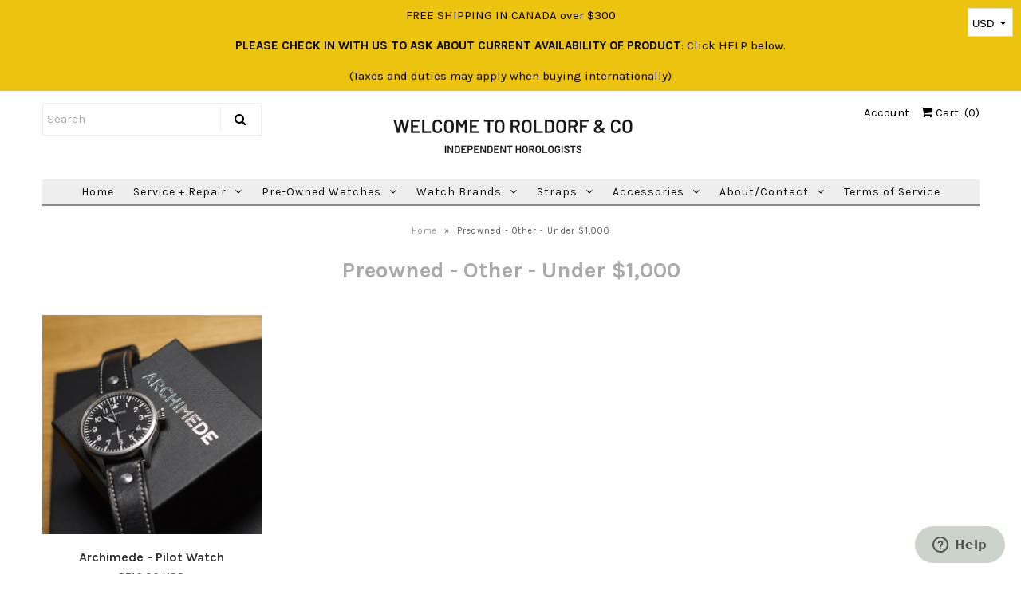

--- FILE ---
content_type: text/css
request_url: https://shop.roldorf.co/cdn/shop/t/9/assets/stylesheet.css?v=27228758455447847371767395924
body_size: 15487
content:
*{-webkit-box-sizing:border-box;-moz-box-sizing:border-box;-ms-box-sizing:border-box;-o-box-sizing:border-box;box-sizing:border-box;*behavior: url(boxsizing.htc)}.gridlock .row{margin-left:auto;margin-right:auto;width:960px}.gridlock .row:after{clear:both;content:".";display:block;height:0;line-height:0;visibility:hidden}.gridlock .row .row{margin-left:-1.0416666666666667%;margin-right:-1.0416666666666667%;width:102.0833333333333334%}.gridlock .row [class*=desktop-]{float:left;margin-left:1.0416666666666667%;margin-right:1.0416666666666667%}.gridlock .row [class*=desktop-].right{float:right}.gridlock .row [class*=desktop-].padded{margin-left:0;margin-right:0;padding-left:1.0416666666666667%;padding-right:1.0416666666666667%;-webkit-box-sizing:content-box;-moz-box-sizing:content-box;-ms-box-sizing:content-box;-o-box-sizing:content-box;box-sizing:content-box;*behavior: none}@media screen and (min-width: 1680px){.gridlock .row{width:1400px}}@media screen and (max-width: 1679px){.gridlock .row{width:1200px}}@media screen and (max-width: 1220px){.gridlock .row{width:960px}}@media screen and (max-width: 980px){.gridlock .row{width:720px}}@media screen and (max-width: 740px){.gridlock .row{width:480px}}@media screen and (max-width: 500px){.gridlock .row{width:96%}}.gridlock-fluid .row{width:98%}.gridlock .row .desktop-1{width:6.25%}.gridlock .row .desktop-2{width:14.5833333333333333%}.gridlock .row .desktop-3{width:22.9166666666666667%}.gridlock .row .desktop-4{width:31.25%}.gridlock .row .desktop-5{width:39.5833333333333333%}.gridlock .row .desktop-6{width:47.9166666666666667%}.gridlock .row .desktop-7{width:56.25%}.gridlock .row .desktop-8{width:64.5833333333333333%}.gridlock .row .desktop-9{width:72.9166666666666667%}.gridlock .row .desktop-10{width:81.25%}.gridlock .row .desktop-11{width:89.5833333333333333%}.gridlock .row .desktop-12{width:97.9166666666666667%}.gridlock .row .desktop-push-1{margin-left:9.375%}.gridlock .row .desktop-push-2{margin-left:17.7083333333333333%}.gridlock .row .desktop-push-3{margin-left:26.0416666666666667%}.gridlock .row .desktop-push-4{margin-left:34.375%}.gridlock .row .desktop-push-5{margin-left:42.7083333333333334%}.gridlock .row .desktop-push-6{margin-left:51.0416666666666667%}.gridlock .row .desktop-push-7{margin-left:59.375%}.gridlock .row .desktop-push-8{margin-left:67.7083333333334%}.gridlock .row .desktop-push-9{margin-left:76.0416666666668%}.gridlock .row .desktop-push-10{margin-left:84.375%}.gridlock .row .desktop-push-11{margin-left:92.7083333333335%}.gridlock .row [class*=desktop-].center{margin-left:auto;margin-right:auto}.gridlock .row .desktop-third{width:31.25%}.gridlock .row .desktop-half{width:47.9166666666666667%}.gridlock .row .desktop-full{width:97.9166666666666667%}.gridlock .row .desktop-push-third{margin-left:34.375%}.gridlock .row .desktop-push-half{margin-left:51.0416666666666667%}@media screen and (min-width: 1221px){.gridlock .row .max-1{width:6.25%}.gridlock .row .max-2{width:14.5833333333333333%}.gridlock .row .max-3{width:22.9166666666666667%}.gridlock .row .max-4{width:31.25%}.gridlock .row .max-5{width:39.5833333333333333%}.gridlock .row .max-6{width:47.9166666666666667%}.gridlock .row .max-7{width:56.25%}.gridlock .row .max-8{width:64.5833333333333333%}.gridlock .row .max-9{width:72.9166666666666667%}.gridlock .row .max-10{width:81.25%}.gridlock .row .max-11{width:89.5833333333333333%}.gridlock .row .max-12{width:97.9166666666666667%}.gridlock .row .max-push-1{margin-left:9.375%}.gridlock .row .max-push-2{margin-left:17.7083333333333333%}.gridlock .row .max-push-3{margin-left:26.0416666666666667%}.gridlock .row .max-push-4{margin-left:34.375%}.gridlock .row .max-push-5{margin-left:42.7083333333333334%}.gridlock .row .max-push-6{margin-left:51.0416666666666667%}.gridlock .row .max-push-7{margin-left:59.375%}.gridlock .row .max-push-8{margin-left:67.7083333333334%}.gridlock .row .max-push-9{margin-left:76.0416666666668%}.gridlock .row .max-push-10{margin-left:84.375%}.gridlock .row .max-push-11{margin-left:92.7083333333335%}}@media screen and (min-width: 980px){.gridlock .row .contained.desktop-1{width:8.33333333%}.gridlock .row .contained.desktop-2{width:16.66666667%}.gridlock .row .contained.desktop-3{width:25%}.gridlock .row .contained.desktop-4{width:33.33333333%}.gridlock .row .contained.desktop-5{width:41.66666667%}.gridlock .row .contained.desktop-6{width:50%}.gridlock .row .contained.desktop-7{width:58.33333333%}.gridlock .row .contained.desktop-8{width:66.66666667%}.gridlock .row .contained.desktop-9{width:75%}.gridlock .row .contained.desktop-10{width:83.33333333%}.gridlock .row .contained.desktop-11{width:91.66666667%}.gridlock .row .contained.desktop-12{width:100%}}@media screen and (min-width: 739px) and (max-width: 980px){.gridlock .row [class*=desktop-push-]{margin-left:1.0416666666666667%;margin-right:1.0416666666666667%}.gridlock .row .tablet-1{width:14.5833333333333333%}.gridlock .row .tablet-2{width:31.25%}.gridlock .row .tablet-3{width:47.9166666666666667%}.gridlock .row .tablet-4{width:64.5833333333333333%}.gridlock .row .tablet-5{width:81.25%}.gridlock .row .tablet-6{width:97.9166666666666667%}.gridlock .row .tablet-push-1{margin-left:17.7083333333333333%}.gridlock .row .tablet-push-2{margin-left:34.375%}.gridlock .row .tablet-push-3{margin-left:51.0416666666666667%}.gridlock .row .tablet-push-4{margin-left:67.7083333333334%}.gridlock .row .tablet-push-5{margin-left:84.375%}.gridlock .row .tablet-third{width:31.25%}.gridlock .row .tablet-half{width:47.9166666666666667%}.gridlock .row .tablet-full{width:97.9166666666666667%}.gridlock .row .tablet-push-third{margin-left:34.375%}.gridlock .row .tablet-push-half{margin-left:51.0416666666666667%}.gridlock .row .contained.tablet-1{width:16.66666667%}.gridlock .row .contained.tablet-2{width:33.33333333%}.gridlock .row .contained.tablet-3{width:50%}.gridlock .row .contained.tablet-4{width:66.66666667%}.gridlock .row .contained.tablet-5{width:83.33333333%}.gridlock .row .contained.tablet-6{width:100%}}@media screen and (max-width: 740px){.gridlock .row [class*=desktop-push-],.gridlock .row [class*=tablet-push-]{margin-left:1.0416666666666667%;margin-right:1.0416666666666667%}.gridlock .row .mobile-1{width:31.25%}.gridlock .row .mobile-2{width:64.5833333333333333%}.gridlock .row .mobile-3{width:97.9166666666666667%}.gridlock .row .mobile-push-1{margin-left:34.375%}.gridlock .row .mobile-push-2{margin-left:67.7083333333334%}.gridlock .row .mobile-third{width:31.25%}.gridlock .row .mobile-half{width:47.9166666666666667%}.gridlock .row .mobile-full{width:97.9166666666666667%}.gridlock .row .mobile-push-third{margin-left:34.375%}.gridlock .row .mobile-push-half{margin-left:51.0416666666666667%}.gridlock .row .contained.mobile-1{width:33.33333333%}.gridlock .row .contained.mobile-2{width:66.66666667%}.gridlock .row .contained.mobile-3{width:100%}}@media screen and (max-width: 500px){.gridlock .row .min-full{width:97.9166666666666667%}}.gridlock .row [class*=all-].contained,.gridlock .row [class*=min-].contained,.gridlock .row [class*=mobile-].contained,.gridlock .row [class*=tablet-].contained,.gridlock .row [class*=desktop-].contained,.gridlock .row [class*=max-].contained{margin-left:0;margin-right:0}*{margin:0}html,body{height:100%}img{max-width:100%;border:0}.first{clear:left}.no-fouc{visibility:hidden}.load-wait{width:100%;text-align:center;margin-top:100px;font-size:50px;color:#ddd;margin-bottom:50px}.hide{display:none}body{background:#fff;font-family:Karla,sans-serif;font-size:15px;text-shadow:1px 1px 1px rgba(0,0,0,.004);-webkit-text-size-adjust:100%;-ms-text-size-adjust:100%;color:#5a5a5a;line-height:1.6em;font-weight:300}h1,h2,h3,h4,h5,h6{color:#aaa;font-family:Karla,sans-serif;font-weight:700;margin-top:0;margin-bottom:10px;line-height:normal}h1 a,h2 a,h3 a,h4 a,h5 a,h6 a{font-weight:inherit}h1{font-size:28px}h2{font-size:26px}h3{font-size:16px}h4,h5{font-size:14px}.section-title{padding:10px 0;text-align:center;position:relative}.section-title:after{content:"";width:100px;margin-left:-50px;left:50%;bottom:3px;position:absolute;border-bottom:3px solid #eeeeee}p{font-size:15px;margin-bottom:10px}pre{font-family:Courier New,Courier,monospace;font-size:13px;font-weight:700}center{text-align:center}.product-title,.post-title{font-size:16px}.text-left{text-align:left}.text-center{text-align:center}.text-right{text-align:right}a{text-decoration:none;color:#333;outline:0;-webkit-transition:color .5s ease-in;-moz-transition:color .5s ease-in;-o-transition:color .5s ease-in;transition:color .5s ease-in}a:hover{color:;text-decoration:}a:visited{color:#333;text-decoration:}a:focus{outline:none}dt{font-weight:700}ol{padding:0;margin-left:0;margin-bottom:20px;text-indent:0;list-style-position:inside}ul{padding:0;margin:0 0 20px;list-style:disc inside}blockquote{font-family:Georgia,Times New Roman,Times,sans-serif;font-size:18px;line-height:24px;font-style:italic;padding-left:35px;color:#999;margin:20px 0}em{font-style:italic}strong{font-weight:700}small{font-size:80%}b{font-weight:700}i{font-style:italic}hr{border:solid #ddd;border-width:1px 0 0;clear:both;margin:10px 0 30px;height:0}.clear{clear:both;display:block;overflow:hidden;visibility:hidden;width:0;height:0}.clearfix:after{content:".";display:block;height:0;clear:both;visibility:hidden}.button,button,input[type=submit],input[type=reset],input[type=button]{width:100%;max-width:100%;background:#666;border:none;-webkit-transition:background .5s ease,color .5s ease;-moz-transition:background .5s ease,color .5s ease;-o-transition:background .5s ease,color .5s ease;transition:background .5s ease,color .5s ease;-webkit-appearance:none;color:#fff;display:inline-block;font-size:15px;font-weight:400;text-decoration:none;cursor:pointer;margin-bottom:20px;line-height:normal;padding:15px 0;font-family:Karla,sans-serif}.button:hover,button:hover,input[type=submit]:hover,input[type=reset]:hover,input[type=button]:hover{color:#fff;background:#c5c5c5}.button.full-width,button.full-width,input[type=submit].full-width,input[type=reset].full-width,input[type=button].full-width{width:100%;padding-left:0!important;padding-right:0!important;text-align:center}button::-moz-focus-inner,input::-moz-focus-inner{border:0;padding:0}a.button{padding:10px 20px;width:initial;max-width:initial;color:#fff;background:#666}a.button:visited{color:#fff;background:#666}a.button:hover{color:#fff;background:#c5c5c5}form{margin-bottom:0}fieldset{margin-bottom:20px}select{padding:0}label,legend{display:block;font-weight:700;margin-bottom:5px}input[type=checkbox]{display:inline}label span,legend span{font-weight:400;font-size:13px;color:#444}::-webkit-input-placeholder{color:#aaa}:-moz-placeholder{color:#aaa}::-moz-placeholder{color:#aaa}:-ms-input-placeholder{color:#aaa}input[type=text],input[type=password],input[type=email],input[type=url],input[type=number]{width:100%;background:transparent;border:1px solid #eeeeee;padding:0 5px;margin:0 0 15px;min-height:38px;line-height:38px;max-width:100%;outline:none;font-size:100%;font-family:Karla,sans-serif;color:#5a5a5a}input[type=text]:focus,input[type=password]:focus,input[type=email]:focus,textarea:focus{color:#5a5a5a;-moz-box-shadow:0 0 3px rgba(0,0,0,.2);-webkit-box-shadow:0 0 3px rgba(0,0,0,.2);box-shadow:0 0 3px #0003}textarea{min-height:60px;min-width:300px}textarea{width:100%;background:transparent;border:1px solid #eeeeee;height:200px;margin:0 0 40px;max-width:100%;padding:10px 5px;outline:none;font-size:100%}#wrapper{margin-top:0}#top-bar{margin-top:0;line-height:38px;font-family:Karla,sans-serif}#top-bar p{margin-bottom:0}#header{position:relative;padding-top:10px}#header-wrapper{background:#fff;padding-top:5px}#logo{line-height:initial;position:relative;text-align:center;margin-bottom:10px}#logo a{vertical-align:middle;font-family:Karla,sans-serif;text-decoration:none}#logo a{color:#5a5a5a}#top-bar{background:#ecc30f;color:#000}.inline-header #logo{margin-bottom:0}.inline-header div#flex-header{display:-ms-flexbox;display:-webkit-flex;display:flex;-ms-flex-align:center;-webkit-align-items:center;-webkit-box-align:center;align-items:center}.search-form input#q:-moz-placeholder{color:#000}.search-form input#q::-moz-placeholder{color:#000}.search-form input#q:-ms-input-placeholder{color:#000}#cart li a,#top-bar #cart li a{color:#000}ul#cart li a i{font-size:16px}#search{position:relative;margin-bottom:5px}.inline-header div#search{margin-bottom:0}div#header-wrapper.inline-header,.inline-header div#header{padding-top:0}#search input#q{margin-bottom:0;border-left:0;border-right:0;border-top:0;border-bottom:1px solid transparent;padding:0!important;font-weight:300;width:100%;text-indent:5px}#search input#seek{position:absolute;top:10px;right:10px}.search-form{border:1px solid #eeeeee;position:relative}.search-form button{width:50px;max-width:initial;height:initial;line-height:initial;padding:0 12px;margin:5px 0 0;border-left:1px solid #eeeeee;position:absolute;right:1px;top:0;font-size:15px;line-height:30px}#header .search-form button{background:#fff;color:#000}ul#cart{text-align:right;margin-bottom:0}ul#cart li{display:inline-block;margin-left:10px;padding:0}@media screen and (min-width: 1025px){ul#cart{float:right}}#searchbox{position:absolute;left:0;padding:30px 50px;z-index:99;display:none;background:#fff;top:100%;width:100%;border-top:1px solid #eee;border-bottom:1px solid #eee}div#searchbox form input{margin-bottom:0;border:1px solid #eee;text-transform:capitalize;font-size:13px;background:#f9f9f9}#searchbox form input:focus{outline:none;box-shadow:none!important}.nav-container{background:#fff;width:100%;z-index:5;left:0}nav{width:100%;z-index:9}ul.nav{list-style:none;position:relative;margin-bottom:0}ul.nav li{display:inline-block}ul.nav li a{font-family:Karla,sans-serif;font-size:14px;font-weight:400;color:#0d0d0d;display:block;padding:0 10px;letter-spacing:1px}ul.nav li a{font-size:14px;font-weight:400}ul.nav li:hover a{color:#000;background:#fff}ul.nav li a:hover{text-decoration:none;background:#fff;color:#000}ul.nav li.dropdown{position:relative}ul.nav li.dropdown ul.submenu{display:none;float:left;position:absolute;z-index:25;margin:0;top:0;padding:10px 0;border:1px solid #eeeeee;border-top:0;background:#fff!important}ul.nav li.dropdown>a:after{font-family:FontAwesome;content:"\f107";margin-left:10px}ul.nav li:hover ul.submenu{display:block;background:#fff!important}ul.nav li ul.submenu li{min-width:180px;line-height:20px!important;text-align:left;display:block;clear:left;white-space:nowrap;background:#fff!important;color:#333;line-height:initial!important;padding:3px 0}ul.nav li ul.submenu li a{text-align:left;font-size:15px;padding-left:15px;font-weight:400!important;letter-spacing:initial;font-family:Karla,sans-serif;color:#333;background:#fff!important}ul.nav li ul.submenu li:hover{background:#fff}ul.nav li ul.submenu li a:hover{color:#000;background:#fff}.submenu li.nest{position:relative}ul.nav li ul.submenu li.nest:after{position:absolute;top:4px;right:10px;font-size:13px;font-family:FontAwesome;content:"\f105"}.submenu li.nest:hover>ul.nested{display:block}.nested{display:none;padding:10px 0;position:absolute;left:100%;background:#fff;top:-5px;border:1px solid #eeeeee}li.nest.has_sub_menu.edge ul.nested{left:initial;right:100%}.rightarrow{position:absolute;right:10px;color:;top:10px;font-size:11px}.index #content{margin-top:0}#content{margin-top:20px}.homepage-section{margin-bottom:20px}.shopify-section:last-child .homepage-section{margin-bottom:0}.homepage-section.feat-images{margin-bottom:0}.shopify-section:first-child .slideshow-section,.shopify-section:first-child .index-section .text-with-image{margin-top:0}.homepage-section .videoWrapper{margin-top:20px}.index_slider img{max-height:1280px}.videoWrapper{position:relative;padding-bottom:56.25%;height:0;overflow:hidden;max-width:100%}.videoWrapper iframe,.videoWrapper object,.videoWrapper embed{position:absolute;top:0;left:0;width:100%;height:100%}iframe{width:100%}.homepage-promo{position:relative;z-index:1;overflow:hidden;text-align:center;cursor:pointer;margin-bottom:20px}.homepage-promo img{position:relative;display:block;width:100%;max-height:1280px}.homepage-promo .caption{display:table-cell;vertical-align:middle;position:absolute;top:45%;left:0;text-align:center;width:100%;-webkit-backface-visibility:hidden;backface-visibility:hidden}.homepage-promo .caption:before,.homepage-promo .caption:after{pointer-events:none}.homepage-promo .caption h3,.homepage-promo .caption p{margin:0}.homepage-promo .caption img{-webkit-transition:opacity .35s;transition:opacity .35s}.homepage-promo:hover img{opacity:.7}.homepage-promo .caption:before{-webkit-transform:scale(0,1);transform:scaleX(0)}.homepage-promo .caption:after{-webkit-transform:scale(1,0);transform:scaleY(0)}.homepage-promo h3{-webkit-transition:-webkit-transform .35s;transition:transform .35s;-webkit-transform:translate3d(0,-20px,0);transform:translate3d(0,-20px,0)}.homepage-promo p{padding:10px 0;opacity:0;-webkit-transition:opacity .35s,-webkit-transform .35s;transition:opacity .35s,transform .35s;-webkit-transform:translate3d(0,20px,0);transform:translate3d(0,20px,0)}.homepage-promo:hover .caption:before,.homepage-promo:hover .caption:after{opacity:1;-webkit-transform:scale(1);transform:scale(1)}.homepage-promo:hover h3,.homepage-promo:hover p{opacity:1;-webkit-transform:translate3d(0,0,0);transform:translateZ(0)}#instafeed{margin-top:20px}#instagram-feed{margin-top:10px}#instagram-feed a{line-height:0}#instagram-feed img{margin-top:0}.logo-section{text-align:center}.logo-list{margin-top:10px;display:inline-block;float:none!important;margin-left:.7%!important;margin-right:.7%!important}.logo-list img{max-height:400px}ul.article-loop{list-style:none;margin:0;clear:left;display:block}.pages-content{text-align:center;margin-top:10px}@media screen and (min-width: 741px){.text-with-image{margin-top:10px;margin-bottom:10px}.image-with-text-wrapper{display:-ms-flexbox;display:-webkit-flex;display:flex;-ms-flex-align:center;-webkit-align-items:center;-webkit-box-align:center;align-items:center}}.text_section{padding:0 40px}.text-with-image{line-height:0}.text-with-image .rte{line-height:1.6em}.text-with-image h2{text-align:left}.homepage-text-promo{margin-bottom:20px;margin-top:10px}.homepage-text-promo img{margin-bottom:10px}.text-centered h3,.text-centered .rte{text-align:center}@media screen and (min-width: 741px){.index-section.nbm{margin-bottom:0}}#collection-loop{margin-top:30px}.collection-banner img{width:100%;max-height:1080px}.collection-image{margin-bottom:20px}.collection-index{text-align:center;margin-top:20px;margin-bottom:20px}.collection-index h3{font-size:15px;font-weight:300}#collection-page h1,.collection-description{text-align:center}#collections h3{border-bottom:1px solid #eeeeee;padding-bottom:5px}ul#links{margin-bottom:10px}ul#links li{list-style-type:none;padding:2px 0;display:block}ul#links li a:hover{text-decoration:none}ul#links li.active a,ul#links li a.current{text-decoration:underline}#collection-sidebar{clear:left;position:relative}@media only screen and (max-width: 1023px){.dropdownwrap{display:none;width:100%;clear:left}.col-with-sidebar{margin-left:0}}@media only screen and (min-width: 1024px){#dropdown{display:none}.dropdownwrap{display:block;position:absolute;top:40px}}#dropdown{margin-bottom:20px;float:left;margin-top:-10px;border:1px solid #eeeeee;padding:10px}#collection-sidebar h4{padding-bottom:5px;margin-bottom:5px}#collection-sidebar ul{list-style-type:none;margin-bottom:20px}#collection-sidebar h1{padding-bottom:10px;border-bottom:1px solid #eeeeee;margin-bottom:20px}#collection-sidebar ul li a.current{border-bottom:1px solid #eeeeee;text-decoration:none}#collection-sidebar label{border-bottom:1px solid #eeeeee;margin-bottom:5px}#collection-sidebar ul.sub{margin-bottom:0}#collection-sidebar .accordion-content,#collection-sidebar .accordion-content2{margin-bottom:20px;padding-left:5px}.show{display:none}#full-width-filter{padding:5px;margin-bottom:10px}.collection-description{margin-bottom:10px}#full-width-filter ul.sortme{width:100%;margin-bottom:0}ul#sortme h4{font-weight:400}#full-width-filter .filter{display:inline-block;margin-right:10px;float:left}#full-width-filter h4{margin-bottom:0;float:left;display:inline-block;line-height:30px;font-size:12px;font-weight:700}.clearfix.filter{display:inline-block;border:0}select.styled-select{display:inline-block;width:initial;min-width:160px;vertical-align:middle;border:1px solid #d5d5d5;border-radius:0;-moz-border-radius:0;-webkit-border-radius:0;float:left;color:#5a5a5a;margin-left:10px;font-size:12px;height:30px;padding-left:5px;background:url(//shop.roldorf.co/cdn/shop/t/9/assets/select-arrow.png?v=112595941721225094991679677530) right no-repeat;-webkit-appearance:none;-moz-appearance:none}#collection-sidebar ul.sortme{margin-bottom:0}#collection-sidebar ul.sortme li p{font-weight:700}#collection-sidebar select.styled-select{margin-left:0}.homepage-section .product-index{margin-top:20px}.product-index{position:relative;margin-bottom:20px;text-align:center}.product-index .product-title,.collection-index .product-title{clear:left;display:block;font-weight:700}.img2{display:none}.onsale{display:inline-block;margin-right:2px;color:#c40000}.was{display:inline-block;margin-left:2px;text-decoration:line-through}.icn{position:absolute;top:-5px;left:-5px;letter-spacing:1px;opacity:.7;z-index:2;padding:3px 6px;text-transform:uppercase;font-size:11px}.sale-item.icn{background:#c40000;color:#fff}.so.icn{background:#333;color:#fff}.pre-order.icn{background:#d5d5d5;color:#eee}.new.icn{background:#fff;color:#333;border:1px solid #eeeeee}.product-quick-view{max-width:800px}.prod-image img,.collection-image img{max-height:470px}.medium_grid .prod-image img,.medium_grid .collection-image img{max-height:600px}.large_grid .prod-image img,.large_grid .collection-image img{max-height:900px}.product-info{margin-top:10px}.reveal .hidden{display:block!important;visibility:visible!important}.product-image:hover .reveal img{opacity:1}.reveal{position:relative;overflow:hidden}.reveal .hidden{position:absolute;z-index:-1;top:0;width:100%;height:100%;opacity:0;-webkit-transition:opacity .3s ease-in-out;-moz-transition:opacity .3s ease-in-out;-o-transition:opacity .3s ease-in-out;transition:opacity .3s ease-in-out;background:#fff}.reveal:hover .hidden{z-index:1;opacity:1}#product-images{position:relative;padding:0 20px 20px}.slide-gallery ul.slides li:hover{cursor:zoom-in}.zoomImg{background:#fff}ol.flex-control-nav.flex-control-thumbs{display:none}div#product-images .slide-gallery img{max-height:650px!important}div#product-images .slide-gallery .zoomImg{max-height:initial!important}@media screen and (max-width: 740px){#product-images{padding:0!important}}#product-description{position:relative;margin-top:0}#split-description{margin-top:10px;margin-bottom:30px}#split-description h4.header{padding-bottom:5px;border-bottom:1px solid #eeeeee}#product-description label{float:left;margin-right:10px}#product-description h1{border-bottom:1px solid #eeeeee}#product-price{font-size:26;margin-top:10px}span.compare-price{text-decoration:line-through;margin-left:10px}.product-add{padding:0;line-height:38px;min-height:38px}.quantity{font-weight:700;text-align:center;margin:0 5px!important;width:70px!important;padding:0!important;text-indent:0!important;display:inline-block!important;float:left}.up{border:1px solid #f0f0f0;padding:0 8px;line-height:38px;min-height:38px;display:inline-block;color:#5a5a5a;float:left}.downer{border:1px solid #f0f0f0;padding:0 8px;line-height:38px;min-height:38px;display:inline-block;color:#5a5a5a;float:left;clear:left}.up:hover,.downer:hover{cursor:pointer}.add{margin-top:20px;clear:left;float:left;width:40%!important}.ajaxified-cart-feedback{padding:5px 10px;line-height:36px;vertical-align:middle;clear:both;border:1px solid #eeeeee;border-radius:3px}.ajaxified-cart-feedback.success{background:#fbfbfb}.ajaxified-cart-feedback a{text-decoration:underline;font-weight:700}.product-template .section-title{margin-top:20px}.product-modal{display:none;position:absolute;top:70%;width:60%!important;margin-left:-30%;font-weight:300;padding:10px 5px;font-size:11px;left:50%;z-index:5}.product-index:hover .product-modal{display:block}.product-index-inner{position:relative}.quick-shop .desc{padding-bottom:20px}#recent{border-top:1px solid #eeeeee;padding-top:10px}.desc{clear:left;display:block;border-bottom:1px solid #eeeeee;position:relative;border-top:1px solid #eeeeee;margin:10px 0;padding:20px 0 0}.what-is-it{margin-bottom:10px}ul.view-more{margin-top:10px;list-style-type:none;text-align:left}ul.view-more li{margin-bottom:10px!important}ul.view-more li a{font-weight:400;text-decoration:underline}#productnav{margin-left:0;margin-top:10px;margin-bottom:10px}.vantage-accordion,.vantage-accordion ul,.vantage-accordion li,.vantage-accordion a,.vantage-accordion span{margin:0;padding:0;border:none;outline:none}.vantage-accordion{margin:20px 0 0!important}.vantage-accordion li{list-style:none;border-top:1px solid #eeeeee;margin-bottom:0!important}.vantage-accordion li>a{display:block;position:relative;min-width:110px;padding:10px 0;height:40px;text-decoration:none;background:url(plus.png) no-repeat;background-position:center right}.vantage-accordion>li:target>a,.vantage-accordion>li>a.active{background:url(minus.png) no-repeat;background-position:right}.sub-menu ul,.sub-menu li{border:0}.sub-menu em{position:absolute;top:0;left:0;margin-left:14px;color:#a6a6a6;font: 10px/32px Arial,sans-serif}.vantage-accordion li>.sub-menu{display:none}.vantage-accordion li:target>.sub-menu{display:block}#cartform{margin-top:20px}.cart-item{display:table-cell}.cart-image{display:inline-block;margin-right:10px}.cart-image img{vertical-align:middle}.cart-title{display:inline-block}table{width:100%;border-collapse:collapse}th{font-weight:400}td,th{padding:10px;border:1px solid #eeeeee;text-align:left}#basket-right{text-align:center}#basket-right p{margin-bottom:20px}#basket-right img{width:50px}#note{margin-top:10px}#cart-notes{margin-top:20px;margin-bottom:20px}#page{clear:left;margin-bottom:50px}#contact-page.form-left{float:right}#page h1{text-align:center}div#contactFormWrapper{margin-top:30px}.blog-description{text-align:center;margin-bottom:20px}ul.blog-articles{list-style-type:none;text-align:center}ul.blog-articles li{margin-bottom:30px;border-bottom:3px double #eeeeee;min-height:150px;padding-bottom:30px}ul.blog-articles li span.post-title{font-weight:700;clear:left;display:block}body.index .blog-articles li{margin-bottom:10px;padding-bottom:0;border-bottom:0;margin-top:10px}ul#posts{list-style-type:none;margin-top:10px}ul#posts li{margin:5px 0}.excerpt,.excerpt img{margin-bottom:10px}.excerpt a:hover{text-decoration:none}.excerpt p{margin-bottom:0}#article{margin-top:30px}#article-body{margin-top:30px;margin-bottom:30px}#comments{border-top:2px solid #eeeeee;margin-top:10px;padding-top:20px}#comment-pagination{margin:10px 0;padding:10px 0;border-top:1px solid #eeeeee;border-bottom:1px solid #eeeeee}#comments ul{margin-left:0;list-style-type:none}#comments ul li{float:left;display:block;width:100%;margin:0 0 20px;border-bottom:1px solid #eeeeee;padding-bottom:20px}.notice{background:#fbfbfb;margin-bottom:10px;padding:10px;border:1px solid #eeeeee}#comments dl{margin-top:10px}#comments dl dt{margin-top:10px;margin-bottom:3px}.search-content{text-align:center;padding:10px}div#search-bar input{padding-bottom:0;margin-bottom:0;border:0}#search-bar .search-form button{background:#fff;color:#000}#customer-wrapper{float:left;margin-bottom:40px}#customer-wrapper p{margin-top:0!important;margin-bottom:0!important}#forgot_password{margin-bottom:15px}#customer-wrapper form{margin-top:20px}#admin_header{margin-bottom:30px}.view_address p,#customer_detail p{margin:0}.address_table{margin-bottom:20px}#order_address{clear:both;float:left;width:100%;margin-bottom:20px}#order_details{float:left}#create-customer,#customer,div#recover-password{margin-top:30px}.action_link{display:inline-block;margin-bottom:10px}.action_edit{padding:0 10px;border-left:1px solid #eeeeee;border-right:1px solid #eeeeee;margin:0 10px}a#view_address{display:block;margin-top:10px}.center{text-align:center}#footer{margin-top:20px;padding-bottom:20px;text-align:center}body.index #footer{margin-top:0}#big-footer{margin-bottom:20px;margin-top:20px;padding:30px 0;list-style-type:none}#big-footer h4{margin-bottom:30px;display:block;text-transform:uppercase}#big-footer>div{padding:0 20px;min-height:120px}#big-footer ul{list-style:none;margin:0}#footer-signup form{border:1px solid #f0f0f0;width:100%;position:relative}#email-address{color:#666}#email-address::-webkit-input-placeholder{color:#666}#email-address:-moz-placeholder{color:#666}#email-address::-moz-placeholder{color:#666}#email-address:-ms-input-placeholder{color:#666}#email-address{margin-bottom:0;border-left:0;border-right:0;border-top:0;border-bottom:1px solid transparent;padding:0!important;width:100%;text-indent:5px}#footer-signup button{width:50px;max-width:initial;background:#eee;color:#666;height:initial;line-height:initial;padding:0 12px;margin:5px 0 0;border-left:1px solid #f0f0f0;position:absolute;right:0;top:0;font-size:15px;line-height:30px}#footer-signup .errors{position:absolute;padding:0;right:0;top:100%;font-weight:600;color:red}#social-icons{margin-top:15px}#social-icons a{margin:4px 0 10px;width:30px;height:30px;border-radius:50%;line-height:30px;display:inline-block;text-align:center;font-size:20px}#close{text-align:center;line-height:32px}#footer{background:#eee}#big-footer{border-top:1px solid #f0f0f0;border-bottom:1px solid #f0f0f0}#big-footer,#big-footer a,#close a:visited{color:#666}#big-footer h4{color:#050505}#social-icons a{background:#c5c5c5;color:#000}#close{color:#666}@media screen and (max-width: 980px){.footer-sect{border-left:0!important}}.readmore{font-style:italic;color:}#breadcrumb{font-size:11px;margin-bottom:20px;text-align:center;letter-spacing:1px}#breadcrumb a{padding:0 5px 0 0;color:#999}#breadcrumb p{padding:0 5px 0 0;color:#000}.separator{padding-right:5px}#pagination{text-align:center;margin-top:30px;margin-bottom:30px;font-size:13px;font-weight:600}#pagination span.current{padding:5px;margin-right:10px;border-bottom:2px solid #000000}#pagination a{color:#fff;border:2px solid #000000;background:#000;padding:5px 10px;margin-right:10px;font-weight:600;transition:all .25s ease-in-out}#pagination a:hover{background:#fff;color:#000}#pagination span.count{display:block;margin-bottom:20px}.padded{margin-bottom:15px}#instagram-card{width:100%;float:left;clear:left;display:block;margin-top:30px}#instagram-card h3{letter-spacing:initial}#recently-viewed-products h2{margin-bottom:30px}label[for=product-select-option-],#product-select-option-{display:none}#product-select-option-+.custom-style-select-box{display:none!important}.swatch,.swatch .header{margin:.5em 0}.swatch input{display:none}.swatch label{color:#000;background-color:#fff;border:2px solid #000000;display:-moz-inline-stack;display:inline-block;zoom:1;*display:inline;padding:0;margin:0 5px 10px 0;margin-right:0!important;margin-bottom:0!important;cursor:pointer;position:relative;font-size:13px;min-width:40px;height:34px;line-height:30px;white-space:nowrap;text-transform:uppercase;text-align:center;font-weight:800}.swatch-element label{padding:0 10px}.color.swatch-element label{padding:0;border:2px solid transparent;border-radius:50%;width:34px;min-width:34px;box-shadow:0 0 1px #aaa}.swatch input:checked+label{border:2px solid #000000;background:#030000;color:#fff}.swatch .color input:checked+label{border:2px solid #d5d5d5;padding:7px}.swatch .color input:checked+label:after{content:"\f058";font-family:FontAwesome;position:absolute;top:0;right:8px;color:#fff9;font-size:15px}.swatch .swatch-element{float:left;-webkit-transform:translateZ(0);-webkit-font-smoothing:antialiased;margin:0 10px 10px 0;position:relative}.crossed-out{position:absolute;width:100%;height:100%;left:0;top:0}.swatch .swatch-element .crossed-out{display:none}.swatch .swatch-element.soldout .crossed-out{display:block}.swatch .swatch-element.soldout label{filter:alpha(opacity=60);-khtml-opacity:.6;-moz-opacity:.6;opacity:.6}.swatch .tooltip{text-align:center;background:gray;color:#fff;bottom:100%;padding:10px;display:block;position:absolute;width:100px;left:-28px;margin-bottom:15px;filter:alpha(opacity=0);-khtml-opacity:0;-moz-opacity:0;opacity:0;visibility:hidden;-webkit-transform:translateY(10px);-moz-transform:translateY(10px);-ms-transform:translateY(10px);-o-transform:translateY(10px);transform:translateY(10px);-webkit-transition:all .25s ease-out;-moz-transition:all .25s ease-out;-ms-transition:all .25s ease-out;-o-transition:all .25s ease-out;transition:all .25s ease-out;-webkit-box-shadow:2px 2px 6px rgba(0,0,0,.28);-moz-box-shadow:2px 2px 6px rgba(0,0,0,.28);-ms-box-shadow:2px 2px 6px rgba(0,0,0,.28);-o-box-shadow:2px 2px 6px rgba(0,0,0,.28);box-shadow:2px 2px 6px #00000047;z-index:10000;-moz-box-sizing:border-box;-webkit-box-sizing:border-box;box-sizing:border-box}.swatch .tooltip:before{bottom:-20px;content:" ";display:block;height:20px;left:0;position:absolute;width:100%}.swatch .tooltip:after{border-left:solid transparent 10px;border-right:solid transparent 10px;border-top:solid gray 10px;bottom:-10px;content:" ";height:0;left:50%;margin-left:-13px;position:absolute;width:0}.swatch .swatch-element:hover .tooltip{filter:alpha(opacity=100);-khtml-opacity:1;-moz-opacity:1;opacity:1;visibility:visible;-webkit-transform:translateY(0px);-moz-transform:translateY(0px);-ms-transform:translateY(0px);-o-transform:translateY(0px);transform:translateY(0)}.swatch.error{background-color:#e8d2d2!important;color:#333!important;padding:1em;border-radius:5px}.swatch.error p{margin:.7em 0}.swatch.error p:first-child{margin-top:0}.swatch.error p:last-child{margin-bottom:0}.swatch.error code{font-family:monospace}div.select{display:none}div#subscribe_popup{width:480px;text-align:center;padding:0 0 20px;overflow:hidden}#subscribe_popup #mc_embed_signup{border-top:1px solid #eeeeee;padding:20px 0}.cta{margin-top:50px}.cta a{color:#fff;font-size:16px;font-weight:400;padding:10px 20px;background:#000;letter-spacing:1px;-webkit-transition:background .5s ease,color .5s ease;-moz-transition:background .5s ease,color .5s ease;-o-transition:background .5s ease,color .5s ease;transition:background .5s ease,color .5s ease}.cta a:hover{color:#000;background:#686868}.shifter-open{overflow:hidden}.shifter-open .shifter-page *,.shifter-open .shifter-header *{pointer-events:none}.shifter-navigation{display:none;opacity:0;top:85px}.shifter-handle{display:none}.shifter-enabled .shifter-page{min-height:100%;position:relative;z-index:1;background:#fff;display:block;overflow:hidden}.shifter-enabled .shifter-navigation{width:270px;height:100%;position:fixed;top:10px;z-index:0;background:#fff;display:block;overflow:auto;pointer-events:none;-webkit-transition:opacity 1ms linear .2s,-webkit-transform .2s ease;transition:opacity 1ms linear .2s,transform .2s ease}.shifter-enabled .shifter-page,.shifter-enabled .shifter-header,.shifter-enabled .shifter-navigation{-webkit-backface-visibility:hidden;backface-visibility:hidden}.shifter-enabled .shifter-page,.shifter-enabled .shifter-header{-webkit-transition:-webkit-transform .2s ease;transition:transform .2s ease}.shifter-enabled .shifter-handle{cursor:pointer;display:block;font-size:16px;color:#000}.shifter-enabled .shifter-navigation{right:0;-webkit-transform:translate3D(0,0,0);-ms-transform:translate3D(0,0,0);transform:translateZ(0)}.shifter-open .shifter-page,.shifter-open .shifter-header{-webkit-transform:translate3D(-270px,0,0);-ms-transform:translate3D(-270px,0,0);transform:translate3D(-270px,0,0)}.shifter-enabled.shifter-left .shifter-navigation{left:0;-webkit-transform:translate3D(0,0,0);-ms-transform:translate3D(0,0,0);transform:translateZ(0)}.shifter-enabled.shifter-left.shifter-open .shifter-page,.shifter-enabled.shifter-left.shifter-open .shifter-header{-webkit-transform:translate3D(270px,0,0);-ms-transform:translate3D(270px,0,0);transform:translate3D(270px,0,0)}.shifter-open .shifter-navigation{opacity:1;pointer-events:all;-webkit-transform:translate3D(0,0,0);-ms-transform:translate3D(0,0,0);transform:translateZ(0);-webkit-transition:opacity 1ms linear 0s,-webkit-transform .2s ease;transition:opacity 1ms linear 0s,transform .2s ease}.no-csstransforms3d .shifter-enabled.shifter-navigation{right:-270px}.no-csstransforms3d .shifter-enabled.shifter-left .shifter-navigation,.no-csstransforms3d .shifter-enabled.shifter-open .shifter-page{left:-270px}.no-csstransforms3d .shifter-enabled.shifter-open .shifter-navigation{right:0}.no-csstransforms3d .shifter-enabled.shifter-left.shifter-open .shifter-page{left:auto;right:-270px}.no-csstransforms3d .shifter-enabled.shifter-left.shifter-open .shifter-navigation{left:0}.accordion-toggle:after,.accordion-toggle2:after{content:"\f107";font-family:FontAwesome;position:absolute;right:10%}nav.shifter-navigation ul#accordion li,nav.shifter-navigation .accordion-toggle2{padding:8px 0;border-bottom:1px solid #eee}.accordion-toggle,.accordion-toggle2{cursor:pointer}.accordion-content,.accordion-content2{display:none}.accordion-content.default,.accordion-content2.default{display:block}nav.shifter-navigation ul{list-style:none;margin-left:10px;margin-top:10px}nav.shifter-navigation ul li a,nav.shifter-navigation .accordion-toggle{color:#333}nav.shifter-navigation ul.sub{margin-top:0!important}.shifter-enabled .shifter-navigation input{line-height:initial!important;border:0!important;margin-bottom:0!important}.shifter-enabled .shifter-navigation .search-form{width:94%!important;margin-left:3%!important;float:left!important}#logo .shifter-handle,#search .shifter-handle{display:inline-block!important;vertical-align:middle!important;height:initial!important;margin-right:15px!important}ul#mobile-menu{list-style:none;height:50px;line-height:50px;text-align:center;margin-bottom:0;margin-right:0}ul#mobile-menu li{display:inline-block;vertical-align:middle;margin:0 10px;width:30px}ul#mobile-menu li i{font-size:16px}body.password{background-repeat:no-repeat;background-attachment:fixed;background-size:cover}body.password #logo{margin-top:100px}#password-message{margin-bottom:30px}.password-page{min-height:100vh}.password-page img{margin:10px}#signup-wrap{padding:30px;border-radius:3px;text-align:center}#signup-holder{margin-top:100px}#password-email{float:left;text-indent:10px;width:70%;text-transform:uppercase;color:#000}#password-subscribe{float:left;width:28%;margin-left:2%;margin-top:0;text-transform:uppercase}body.password p.success{text-align:center}ul#password-icons{position:fixed;left:0;bottom:20px;list-style:none;text-align:center;margin-top:50px;margin-bottom:50px}ul#password-icons li{display:inline-block;margin:0 5px}body.password form#login_form{padding:15px 20px}.slideout-toggle.open_password{position:fixed;top:20px!important;right:20px!important;z-index:2;cursor:pointer}.slideout{position:fixed;top:0!important;right:-320px;width:320px;background-color:#fff;z-index:300;color:#000}.slideout label{margin-bottom:30px}.closeslide{float:right;width:44px;padding:15px 15px 11px;cursor:pointer;font-size:20px}.closeslide i.icon-angle-right{margin-right:-3px}@media screen and (max-width: 740px){ul#password-icons{display:none}#signup-holder{margin-top:50px}}.pass-foot{width:100%;position:fixed;bottom:10px;text-align:center}.pass-foot a{font-family:Myriad Pro,Gill Sans,Gill Sans MT,Calibri,sans-serif;font-style:italic;font-size:16px;font-weight:600}.flex-container a:active,.flexslider a:active,.flex-container a:focus,.flexslider a:focus{outline:none}.slides,.flex-control-nav,.flex-direction-nav{margin:0;padding:0;list-style:none}@font-face{font-family:flexslider-icon;src:url(flexslider-icon.eot);src:url(flexslider-icon.eot?#iefix) format("embedded-opentype"),url(flexslider-icon.woff) format("woff"),url(flexslider-icon.ttf) format("truetype"),url(flexslider-icon.svg#flexslider-icon) format("svg");font-weight:400;font-style:normal}.flexslider,.slide-gallery{margin:0;padding:0}.flexslider .slides>li,.slide-gallery .slides>li{position:relative;display:none;-webkit-backface-visibility:hidden}.flexslider .slides img,.slide-gallery .slides img{width:100%;display:block}.flex-pauseplay span{text-transform:capitalize}.flex-caption{position:absolute;width:100%;padding:0 5%;line-height:normal;z-index:3}.caption-inners{display:inline-block;padding:15px}.flex-caption h2.slide-title{color:#000;line-height:inherit;border:0!important;padding:0;margin-bottom:0}.flex-caption p{color:#000;letter-spacing:1px}.flexslider .readmore{position:absolute;width:100%;text-align:center}.flexslider .slides img{max-height:1200px!important}.slides:after{content:" ";display:block;clear:both;visibility:hidden;line-height:0;height:0}html[xmlns] .slides{display:block}* html .slides{height:1%}.no-js .slides>li:first-child{display:block}.flexslider,.slide-gallery{margin:0;position:relative;zoom:1}.flex-viewport{max-height:2000px;-webkit-transition:all 1s ease;-moz-transition:all 1s ease;-o-transition:all 1s ease;transition:all 1s ease}.loading .flex-viewport{max-height:300px}.flexslider .slides,.slide-gallery .slides{zoom:1}.carousel li{margin-right:5px}.flex-direction-nav{*height: 0}.flex-direction-nav a{display:block;width:40px;height:40px;margin:-20px 0 0;position:absolute;top:50%;z-index:3;overflow:hidden;opacity:0;cursor:pointer;transition:all .25s ease-in-out;color:#fff;border:2px solid #000000;background:#000}.flexslider:hover .flex-prev,.slide-gallery:hover .flex-prev{opacity:1;left:10px}.flexslider:hover .flex-next,.slide-gallery:hover .flex-next{opacity:1;right:10px}.flexslider:hover .flex-next:hover,.flexslider:hover .flex-prev:hover,.slide-gallery:hover .flex-next:hover,.slide-gallery:hover .flex-prev:hover{opacity:1}.flex-direction-nav .flex-disabled{opacity:0!important;filter:alpha(opacity=0);cursor:default}.flex-direction-nav .flex-next:before{content:"\f054";font-family:FontAwesome}.flex-direction-nav .flex-prev:before{content:"\f053";font-family:FontAwesome}a.flex-next{line-height:33px;text-align:center!important;width:35px!important;height:35px!important;padding-left:2px}a.flex-prev{line-height:33px;text-align:center!important;width:35px!important;height:35px!important;padding-right:2px}.flex-direction-nav a:hover{background:#fff;color:#000}.flex-control-nav{width:100%;position:absolute;bottom:-40px;text-align:center}.flex-control-nav li{margin:0 6px;display:inline-block;zoom:1;*display: inline}.flex-control-paging li a{width:11px;height:11px;display:block;background:#666;background:#00000080;cursor:pointer;text-indent:-9999px;-webkit-border-radius:20px;-moz-border-radius:20px;-o-border-radius:20px;border-radius:20px;-webkit-box-shadow:inset 0 0 3px rgba(0,0,0,.3);-moz-box-shadow:inset 0 0 3px rgba(0,0,0,.3);-o-box-shadow:inset 0 0 3px rgba(0,0,0,.3);box-shadow:inset 0 0 3px #0000004d}.flex-control-paging li a:hover{background:#333;background:#000000b3}.flex-control-paging li a.flex-active{background:#000;background:#000000e6;cursor:default}.flex-control-thumbs{margin:5px 0 0;position:static;overflow:hidden}.flex-control-thumbs li{width:20%;float:left;margin:0}.flex-control-thumbs img{width:100%;display:block;opacity:.7;cursor:pointer}.flex-control-thumbs img:hover{opacity:1}.flex-control-thumbs .flex-active{opacity:1;cursor:default}@media screen and (max-width: 860px){.flex-direction-nav .flex-prev{opacity:1;left:10px}.flex-direction-nav .flex-next{opacity:1;right:10px}}/*! fancyBox v2.1.5 fancyapps.com | fancyapps.com/fancybox/#license */.fancybox-wrap,.fancybox-skin,.fancybox-outer,.fancybox-inner,.fancybox-image,.fancybox-wrap iframe,.fancybox-wrap object,.fancybox-nav,.fancybox-nav span,.fancybox-tmp{padding:0;margin:0;border:0;outline:none;vertical-align:top}.fancybox-wrap{position:absolute;top:0;left:0;z-index:8020}.fancybox-skin{position:relative;background:#fff;color:#5a5a5a;text-shadow:none}.fancybox-opened{z-index:8030}.fancybox-opened .fancybox-skin{min-height:40px}.fancybox-outer,.fancybox-inner{position:relative}.fancybox-inner{overflow:hidden}.fancybox-type-iframe .fancybox-inner{-webkit-overflow-scrolling:touch}.fancybox-error{color:#444;font:14px/20px Helvetica Neue,Helvetica,Arial,sans-serif;margin:0;padding:15px;white-space:nowrap}.fancybox-image,.fancybox-iframe{display:block;width:100%;height:100%}.fancybox-image{max-width:100%;max-height:100%}#fancybox-loading{background-image:url(//shop.roldorf.co/cdn/shop/t/9/assets/fancybox_sprite.png?4718)}.fancybox-next span{background-image:url(//shop.roldorf.co/cdn/shop/t/9/assets/next.png?4718)}.fancybox-prev span{background-image:url(//shop.roldorf.co/cdn/shop/t/9/assets/prev.png?4718)}#fancybox-loading{position:fixed;top:50%;left:50%;margin-top:-22px;margin-left:-22px;background-position:0 -108px;opacity:.8;cursor:pointer;z-index:8060}#fancybox-loading div{width:44px;height:44px;background:url(//shop.roldorf.co/cdn/shop/t/9/assets/fancybox_loading.gif?4718) center center no-repeat}.fancybox-nav{position:absolute;top:0;width:2%;height:100%;cursor:pointer;text-decoration:none;background:transparent url(//shop.roldorf.co/cdn/shop/t/9/assets/blank.gif?4718);-webkit-tap-highlight-color:rgba(0,0,0,0);z-index:8040}.fancybox-prev{left:0}.fancybox-next{right:0}.fancybox-close{background:#000;position:absolute;top:5px;right:5px;width:30px;height:30px;cursor:pointer;z-index:8040;font-size:20px;color:#fff;text-align:center;transition:all .25s ease-in-out;line-height:initial}.fancybox-close:hover{background:#fff;color:#000}.fancybox-close:before{content:"\d7";font-weight:600}.fancybox-nav span{position:absolute;top:50%;margin-top:-25px;cursor:pointer;z-index:8040;visibility:hidden;font-family:FontAwesome;text-align:center;line-height:50px;background:#fff;width:50px}.fancybox-prev span{left:-10px}.fancybox-prev span:before{content:"\f104"}.fancybox-next span{right:-10px;content:"\f105"}.fancybox-next span:before{content:"\f105"}.fancybox-nav:hover span{visibility:visible}.fancybox-tmp{position:absolute;top:-99999px;left:-99999px;visibility:hidden;max-width:99999px;max-height:99999px;overflow:visible!important}.fancybox-lock{overflow:hidden!important;width:auto}.fancybox-lock body{overflow:hidden!important}.fancybox-lock-test{overflow-y:hidden!important}.fancybox-overlay{position:absolute;top:0;left:0;overflow:hidden;display:none;z-index:8010;background:#00000080}.fancybox-overlay-fixed{position:fixed;bottom:0;right:0}.fancybox-lock .fancybox-overlay{overflow:auto;overflow-y:scroll}.fancybox-title{visibility:hidden;font: 13px/20px Helvetica Neue,Helvetica,Arial,sans-serif;position:relative;text-shadow:none;z-index:8050}.fancybox-opened .fancybox-title{visibility:visible}.fancybox-title-float-wrap{position:absolute;bottom:0;right:50%;margin-bottom:-35px;z-index:8050;text-align:center}.fancybox-title-float-wrap .child{display:inline-block;margin-right:-100%;padding:2px 20px;background:transparent;color:#000;font-weight:400;font-size:13px;line-height:24px;white-space:nowrap}.fancybox-title-outside-wrap{position:relative;margin-top:10px;color:#fff}.fancybox-title-inside-wrap{padding-top:10px}.fancybox-title-over-wrap{position:absolute;bottom:0;left:0;color:#fff;padding:10px;background:#000;background:#000c}/*!
 *  Font Awesome 4.7.0 by @davegandy - http://fontawesome.io - @fontawesome
 *  License - http://fontawesome.io/license (Font: SIL OFL 1.1, CSS: MIT License)
 */@font-face{font-family:FontAwesome;src:url(fontawesome-webfont.eot?v=4.7.0);src:url(fontawesome-webfont.eot?#iefix&v=4.7.0) format("embedded-opentype"),url(fontawesome-webfont.woff2?v=4.7.0) format("woff2"),url(fontawesome-webfont.woff?v=4.7.0) format("woff"),url(fontawesome-webfont.ttf?v=4.7.0) format("truetype"),url(fontawesome-webfont.svg?v=4.7.0#fontawesomeregular) format("svg");font-weight:400;font-style:normal}.fa{display:inline-block;font: 14px/1 FontAwesome;font-size:inherit;text-rendering:auto;-webkit-font-smoothing:antialiased;-moz-osx-font-smoothing:grayscale}.fa-lg{font-size:1.33333333em;line-height:.75em;vertical-align:-15%}.fa-2x{font-size:2em}.fa-3x{font-size:3em}.fa-4x{font-size:4em}.fa-5x{font-size:5em}.fa-fw{width:1.28571429em;text-align:center}.fa-ul{padding-left:0;margin-left:2.14285714em;list-style-type:none}.fa-ul>li{position:relative}.fa-li{position:absolute;left:-2.14285714em;width:2.14285714em;top:.14285714em;text-align:center}.fa-li.fa-lg{left:-1.85714286em}.fa-border{padding:.2em .25em .15em;border:solid .08em #eeeeee;border-radius:.1em}.fa-pull-left{float:left}.fa-pull-right{float:right}.fa.fa-pull-left{margin-right:.3em}.fa.fa-pull-right{margin-left:.3em}.pull-right{float:right}.pull-left{float:left}.fa.pull-left{margin-right:.3em}.fa.pull-right{margin-left:.3em}.fa-spin{-webkit-animation:fa-spin 2s infinite linear;animation:fa-spin 2s infinite linear}.fa-pulse{-webkit-animation:fa-spin 1s infinite steps(8);animation:fa-spin 1s infinite steps(8)}@-webkit-keyframes fa-spin{0%{-webkit-transform:rotate(0deg);transform:rotate(0)}to{-webkit-transform:rotate(359deg);transform:rotate(359deg)}}@keyframes fa-spin{0%{-webkit-transform:rotate(0deg);transform:rotate(0)}to{-webkit-transform:rotate(359deg);transform:rotate(359deg)}}.fa-rotate-90{-ms-filter:"progid:DXImageTransform.Microsoft.BasicImage(rotation=1)";-webkit-transform:rotate(90deg);-ms-transform:rotate(90deg);transform:rotate(90deg)}.fa-rotate-180{-ms-filter:"progid:DXImageTransform.Microsoft.BasicImage(rotation=2)";-webkit-transform:rotate(180deg);-ms-transform:rotate(180deg);transform:rotate(180deg)}.fa-rotate-270{-ms-filter:"progid:DXImageTransform.Microsoft.BasicImage(rotation=3)";-webkit-transform:rotate(270deg);-ms-transform:rotate(270deg);transform:rotate(270deg)}.fa-flip-horizontal{-ms-filter:"progid:DXImageTransform.Microsoft.BasicImage(rotation=0, mirror=1)";-webkit-transform:scale(-1,1);-ms-transform:scale(-1,1);transform:scaleX(-1)}.fa-flip-vertical{-ms-filter:"progid:DXImageTransform.Microsoft.BasicImage(rotation=2, mirror=1)";-webkit-transform:scale(1,-1);-ms-transform:scale(1,-1);transform:scaleY(-1)}:root .fa-rotate-90,:root .fa-rotate-180,:root .fa-rotate-270,:root .fa-flip-horizontal,:root .fa-flip-vertical{filter:none}.fa-stack{position:relative;display:inline-block;width:2em;height:2em;line-height:2em;vertical-align:middle}.fa-stack-1x,.fa-stack-2x{position:absolute;left:0;width:100%;text-align:center}.fa-stack-1x{line-height:inherit}.fa-stack-2x{font-size:2em}.fa-inverse{color:#fff}.fa-glass:before{content:"\f000"}.fa-music:before{content:"\f001"}.fa-search:before{content:"\f002"}.fa-envelope-o:before{content:"\f003"}.fa-heart:before{content:"\f004"}.fa-star:before{content:"\f005"}.fa-star-o:before{content:"\f006"}.fa-user:before{content:"\f007"}.fa-film:before{content:"\f008"}.fa-th-large:before{content:"\f009"}.fa-th:before{content:"\f00a"}.fa-th-list:before{content:"\f00b"}.fa-check:before{content:"\f00c"}.fa-remove:before,.fa-close:before,.fa-times:before{content:"\f00d"}.fa-search-plus:before{content:"\f00e"}.fa-search-minus:before{content:"\f010"}.fa-power-off:before{content:"\f011"}.fa-signal:before{content:"\f012"}.fa-gear:before,.fa-cog:before{content:"\f013"}.fa-trash-o:before{content:"\f014"}.fa-home:before{content:"\f015"}.fa-file-o:before{content:"\f016"}.fa-clock-o:before{content:"\f017"}.fa-road:before{content:"\f018"}.fa-download:before{content:"\f019"}.fa-arrow-circle-o-down:before{content:"\f01a"}.fa-arrow-circle-o-up:before{content:"\f01b"}.fa-inbox:before{content:"\f01c"}.fa-play-circle-o:before{content:"\f01d"}.fa-rotate-right:before,.fa-repeat:before{content:"\f01e"}.fa-refresh:before{content:"\f021"}.fa-list-alt:before{content:"\f022"}.fa-lock:before{content:"\f023"}.fa-flag:before{content:"\f024"}.fa-headphones:before{content:"\f025"}.fa-volume-off:before{content:"\f026"}.fa-volume-down:before{content:"\f027"}.fa-volume-up:before{content:"\f028"}.fa-qrcode:before{content:"\f029"}.fa-barcode:before{content:"\f02a"}.fa-tag:before{content:"\f02b"}.fa-tags:before{content:"\f02c"}.fa-book:before{content:"\f02d"}.fa-bookmark:before{content:"\f02e"}.fa-print:before{content:"\f02f"}.fa-camera:before{content:"\f030"}.fa-font:before{content:"\f031"}.fa-bold:before{content:"\f032"}.fa-italic:before{content:"\f033"}.fa-text-height:before{content:"\f034"}.fa-text-width:before{content:"\f035"}.fa-align-left:before{content:"\f036"}.fa-align-center:before{content:"\f037"}.fa-align-right:before{content:"\f038"}.fa-align-justify:before{content:"\f039"}.fa-list:before{content:"\f03a"}.fa-dedent:before,.fa-outdent:before{content:"\f03b"}.fa-indent:before{content:"\f03c"}.fa-video-camera:before{content:"\f03d"}.fa-photo:before,.fa-image:before,.fa-picture-o:before{content:"\f03e"}.fa-pencil:before{content:"\f040"}.fa-map-marker:before{content:"\f041"}.fa-adjust:before{content:"\f042"}.fa-tint:before{content:"\f043"}.fa-edit:before,.fa-pencil-square-o:before{content:"\f044"}.fa-share-square-o:before{content:"\f045"}.fa-check-square-o:before{content:"\f046"}.fa-arrows:before{content:"\f047"}.fa-step-backward:before{content:"\f048"}.fa-fast-backward:before{content:"\f049"}.fa-backward:before{content:"\f04a"}.fa-play:before{content:"\f04b"}.fa-pause:before{content:"\f04c"}.fa-stop:before{content:"\f04d"}.fa-forward:before{content:"\f04e"}.fa-fast-forward:before{content:"\f050"}.fa-step-forward:before{content:"\f051"}.fa-eject:before{content:"\f052"}.fa-chevron-left:before{content:"\f053"}.fa-chevron-right:before{content:"\f054"}.fa-plus-circle:before{content:"\f055"}.fa-minus-circle:before{content:"\f056"}.fa-times-circle:before{content:"\f057"}.fa-check-circle:before{content:"\f058"}.fa-question-circle:before{content:"\f059"}.fa-info-circle:before{content:"\f05a"}.fa-crosshairs:before{content:"\f05b"}.fa-times-circle-o:before{content:"\f05c"}.fa-check-circle-o:before{content:"\f05d"}.fa-ban:before{content:"\f05e"}.fa-arrow-left:before{content:"\f060"}.fa-arrow-right:before{content:"\f061"}.fa-arrow-up:before{content:"\f062"}.fa-arrow-down:before{content:"\f063"}.fa-mail-forward:before,.fa-share:before{content:"\f064"}.fa-expand:before{content:"\f065"}.fa-compress:before{content:"\f066"}.fa-plus:before{content:"\f067"}.fa-minus:before{content:"\f068"}.fa-asterisk:before{content:"\f069"}.fa-exclamation-circle:before{content:"\f06a"}.fa-gift:before{content:"\f06b"}.fa-leaf:before{content:"\f06c"}.fa-fire:before{content:"\f06d"}.fa-eye:before{content:"\f06e"}.fa-eye-slash:before{content:"\f070"}.fa-warning:before,.fa-exclamation-triangle:before{content:"\f071"}.fa-plane:before{content:"\f072"}.fa-calendar:before{content:"\f073"}.fa-random:before{content:"\f074"}.fa-comment:before{content:"\f075"}.fa-magnet:before{content:"\f076"}.fa-chevron-up:before{content:"\f077"}.fa-chevron-down:before{content:"\f078"}.fa-retweet:before{content:"\f079"}.fa-shopping-cart:before{content:"\f07a"}.fa-folder:before{content:"\f07b"}.fa-folder-open:before{content:"\f07c"}.fa-arrows-v:before{content:"\f07d"}.fa-arrows-h:before{content:"\f07e"}.fa-bar-chart-o:before,.fa-bar-chart:before{content:"\f080"}.fa-twitter-square:before{content:"\f081"}.fa-facebook-square:before{content:"\f082"}.fa-camera-retro:before{content:"\f083"}.fa-key:before{content:"\f084"}.fa-gears:before,.fa-cogs:before{content:"\f085"}.fa-comments:before{content:"\f086"}.fa-thumbs-o-up:before{content:"\f087"}.fa-thumbs-o-down:before{content:"\f088"}.fa-star-half:before{content:"\f089"}.fa-heart-o:before{content:"\f08a"}.fa-sign-out:before{content:"\f08b"}.fa-linkedin-square:before{content:"\f08c"}.fa-thumb-tack:before{content:"\f08d"}.fa-external-link:before{content:"\f08e"}.fa-sign-in:before{content:"\f090"}.fa-trophy:before{content:"\f091"}.fa-github-square:before{content:"\f092"}.fa-upload:before{content:"\f093"}.fa-lemon-o:before{content:"\f094"}.fa-phone:before{content:"\f095"}.fa-square-o:before{content:"\f096"}.fa-bookmark-o:before{content:"\f097"}.fa-phone-square:before{content:"\f098"}.fa-twitter:before{content:"\f099"}.fa-facebook-f:before,.fa-facebook:before{content:"\f09a"}.fa-github:before{content:"\f09b"}.fa-unlock:before{content:"\f09c"}.fa-credit-card:before{content:"\f09d"}.fa-feed:before,.fa-rss:before{content:"\f09e"}.fa-hdd-o:before{content:"\f0a0"}.fa-bullhorn:before{content:"\f0a1"}.fa-bell:before{content:"\f0f3"}.fa-certificate:before{content:"\f0a3"}.fa-hand-o-right:before{content:"\f0a4"}.fa-hand-o-left:before{content:"\f0a5"}.fa-hand-o-up:before{content:"\f0a6"}.fa-hand-o-down:before{content:"\f0a7"}.fa-arrow-circle-left:before{content:"\f0a8"}.fa-arrow-circle-right:before{content:"\f0a9"}.fa-arrow-circle-up:before{content:"\f0aa"}.fa-arrow-circle-down:before{content:"\f0ab"}.fa-globe:before{content:"\f0ac"}.fa-wrench:before{content:"\f0ad"}.fa-tasks:before{content:"\f0ae"}.fa-filter:before{content:"\f0b0"}.fa-briefcase:before{content:"\f0b1"}.fa-arrows-alt:before{content:"\f0b2"}.fa-group:before,.fa-users:before{content:"\f0c0"}.fa-chain:before,.fa-link:before{content:"\f0c1"}.fa-cloud:before{content:"\f0c2"}.fa-flask:before{content:"\f0c3"}.fa-cut:before,.fa-scissors:before{content:"\f0c4"}.fa-copy:before,.fa-files-o:before{content:"\f0c5"}.fa-paperclip:before{content:"\f0c6"}.fa-save:before,.fa-floppy-o:before{content:"\f0c7"}.fa-square:before{content:"\f0c8"}.fa-navicon:before,.fa-reorder:before,.fa-bars:before{content:"\f0c9"}.fa-list-ul:before{content:"\f0ca"}.fa-list-ol:before{content:"\f0cb"}.fa-strikethrough:before{content:"\f0cc"}.fa-underline:before{content:"\f0cd"}.fa-table:before{content:"\f0ce"}.fa-magic:before{content:"\f0d0"}.fa-truck:before{content:"\f0d1"}.fa-pinterest:before{content:"\f0d2"}.fa-pinterest-square:before{content:"\f0d3"}.fa-google-plus-square:before{content:"\f0d4"}.fa-google-plus:before{content:"\f0d5"}.fa-money:before{content:"\f0d6"}.fa-caret-down:before{content:"\f0d7"}.fa-caret-up:before{content:"\f0d8"}.fa-caret-left:before{content:"\f0d9"}.fa-caret-right:before{content:"\f0da"}.fa-columns:before{content:"\f0db"}.fa-unsorted:before,.fa-sort:before{content:"\f0dc"}.fa-sort-down:before,.fa-sort-desc:before{content:"\f0dd"}.fa-sort-up:before,.fa-sort-asc:before{content:"\f0de"}.fa-envelope:before{content:"\f0e0"}.fa-linkedin:before{content:"\f0e1"}.fa-rotate-left:before,.fa-undo:before{content:"\f0e2"}.fa-legal:before,.fa-gavel:before{content:"\f0e3"}.fa-dashboard:before,.fa-tachometer:before{content:"\f0e4"}.fa-comment-o:before{content:"\f0e5"}.fa-comments-o:before{content:"\f0e6"}.fa-flash:before,.fa-bolt:before{content:"\f0e7"}.fa-sitemap:before{content:"\f0e8"}.fa-umbrella:before{content:"\f0e9"}.fa-paste:before,.fa-clipboard:before{content:"\f0ea"}.fa-lightbulb-o:before{content:"\f0eb"}.fa-exchange:before{content:"\f0ec"}.fa-cloud-download:before{content:"\f0ed"}.fa-cloud-upload:before{content:"\f0ee"}.fa-user-md:before{content:"\f0f0"}.fa-stethoscope:before{content:"\f0f1"}.fa-suitcase:before{content:"\f0f2"}.fa-bell-o:before{content:"\f0a2"}.fa-coffee:before{content:"\f0f4"}.fa-cutlery:before{content:"\f0f5"}.fa-file-text-o:before{content:"\f0f6"}.fa-building-o:before{content:"\f0f7"}.fa-hospital-o:before{content:"\f0f8"}.fa-ambulance:before{content:"\f0f9"}.fa-medkit:before{content:"\f0fa"}.fa-fighter-jet:before{content:"\f0fb"}.fa-beer:before{content:"\f0fc"}.fa-h-square:before{content:"\f0fd"}.fa-plus-square:before{content:"\f0fe"}.fa-angle-double-left:before{content:"\f100"}.fa-angle-double-right:before{content:"\f101"}.fa-angle-double-up:before{content:"\f102"}.fa-angle-double-down:before{content:"\f103"}.fa-angle-left:before{content:"\f104"}.fa-angle-right:before{content:"\f105"}.fa-angle-up:before{content:"\f106"}.fa-angle-down:before{content:"\f107"}.fa-desktop:before{content:"\f108"}.fa-laptop:before{content:"\f109"}.fa-tablet:before{content:"\f10a"}.fa-mobile-phone:before,.fa-mobile:before{content:"\f10b"}.fa-circle-o:before{content:"\f10c"}.fa-quote-left:before{content:"\f10d"}.fa-quote-right:before{content:"\f10e"}.fa-spinner:before{content:"\f110"}.fa-circle:before{content:"\f111"}.fa-mail-reply:before,.fa-reply:before{content:"\f112"}.fa-github-alt:before{content:"\f113"}.fa-folder-o:before{content:"\f114"}.fa-folder-open-o:before{content:"\f115"}.fa-smile-o:before{content:"\f118"}.fa-frown-o:before{content:"\f119"}.fa-meh-o:before{content:"\f11a"}.fa-gamepad:before{content:"\f11b"}.fa-keyboard-o:before{content:"\f11c"}.fa-flag-o:before{content:"\f11d"}.fa-flag-checkered:before{content:"\f11e"}.fa-terminal:before{content:"\f120"}.fa-code:before{content:"\f121"}.fa-mail-reply-all:before,.fa-reply-all:before{content:"\f122"}.fa-star-half-empty:before,.fa-star-half-full:before,.fa-star-half-o:before{content:"\f123"}.fa-location-arrow:before{content:"\f124"}.fa-crop:before{content:"\f125"}.fa-code-fork:before{content:"\f126"}.fa-unlink:before,.fa-chain-broken:before{content:"\f127"}.fa-question:before{content:"\f128"}.fa-info:before{content:"\f129"}.fa-exclamation:before{content:"\f12a"}.fa-superscript:before{content:"\f12b"}.fa-subscript:before{content:"\f12c"}.fa-eraser:before{content:"\f12d"}.fa-puzzle-piece:before{content:"\f12e"}.fa-microphone:before{content:"\f130"}.fa-microphone-slash:before{content:"\f131"}.fa-shield:before{content:"\f132"}.fa-calendar-o:before{content:"\f133"}.fa-fire-extinguisher:before{content:"\f134"}.fa-rocket:before{content:"\f135"}.fa-maxcdn:before{content:"\f136"}.fa-chevron-circle-left:before{content:"\f137"}.fa-chevron-circle-right:before{content:"\f138"}.fa-chevron-circle-up:before{content:"\f139"}.fa-chevron-circle-down:before{content:"\f13a"}.fa-html5:before{content:"\f13b"}.fa-css3:before{content:"\f13c"}.fa-anchor:before{content:"\f13d"}.fa-unlock-alt:before{content:"\f13e"}.fa-bullseye:before{content:"\f140"}.fa-ellipsis-h:before{content:"\f141"}.fa-ellipsis-v:before{content:"\f142"}.fa-rss-square:before{content:"\f143"}.fa-play-circle:before{content:"\f144"}.fa-ticket:before{content:"\f145"}.fa-minus-square:before{content:"\f146"}.fa-minus-square-o:before{content:"\f147"}.fa-level-up:before{content:"\f148"}.fa-level-down:before{content:"\f149"}.fa-check-square:before{content:"\f14a"}.fa-pencil-square:before{content:"\f14b"}.fa-external-link-square:before{content:"\f14c"}.fa-share-square:before{content:"\f14d"}.fa-compass:before{content:"\f14e"}.fa-toggle-down:before,.fa-caret-square-o-down:before{content:"\f150"}.fa-toggle-up:before,.fa-caret-square-o-up:before{content:"\f151"}.fa-toggle-right:before,.fa-caret-square-o-right:before{content:"\f152"}.fa-euro:before,.fa-eur:before{content:"\f153"}.fa-gbp:before{content:"\f154"}.fa-dollar:before,.fa-usd:before{content:"\f155"}.fa-rupee:before,.fa-inr:before{content:"\f156"}.fa-cny:before,.fa-rmb:before,.fa-yen:before,.fa-jpy:before{content:"\f157"}.fa-ruble:before,.fa-rouble:before,.fa-rub:before{content:"\f158"}.fa-won:before,.fa-krw:before{content:"\f159"}.fa-bitcoin:before,.fa-btc:before{content:"\f15a"}.fa-file:before{content:"\f15b"}.fa-file-text:before{content:"\f15c"}.fa-sort-alpha-asc:before{content:"\f15d"}.fa-sort-alpha-desc:before{content:"\f15e"}.fa-sort-amount-asc:before{content:"\f160"}.fa-sort-amount-desc:before{content:"\f161"}.fa-sort-numeric-asc:before{content:"\f162"}.fa-sort-numeric-desc:before{content:"\f163"}.fa-thumbs-up:before{content:"\f164"}.fa-thumbs-down:before{content:"\f165"}.fa-youtube-square:before{content:"\f166"}.fa-youtube:before{content:"\f167"}.fa-xing:before{content:"\f168"}.fa-xing-square:before{content:"\f169"}.fa-youtube-play:before{content:"\f16a"}.fa-dropbox:before{content:"\f16b"}.fa-stack-overflow:before{content:"\f16c"}.fa-instagram:before{content:"\f16d"}.fa-flickr:before{content:"\f16e"}.fa-adn:before{content:"\f170"}.fa-bitbucket:before{content:"\f171"}.fa-bitbucket-square:before{content:"\f172"}.fa-tumblr:before{content:"\f173"}.fa-tumblr-square:before{content:"\f174"}.fa-long-arrow-down:before{content:"\f175"}.fa-long-arrow-up:before{content:"\f176"}.fa-long-arrow-left:before{content:"\f177"}.fa-long-arrow-right:before{content:"\f178"}.fa-apple:before{content:"\f179"}.fa-windows:before{content:"\f17a"}.fa-android:before{content:"\f17b"}.fa-linux:before{content:"\f17c"}.fa-dribbble:before{content:"\f17d"}.fa-skype:before{content:"\f17e"}.fa-foursquare:before{content:"\f180"}.fa-trello:before{content:"\f181"}.fa-female:before{content:"\f182"}.fa-male:before{content:"\f183"}.fa-gittip:before,.fa-gratipay:before{content:"\f184"}.fa-sun-o:before{content:"\f185"}.fa-moon-o:before{content:"\f186"}.fa-archive:before{content:"\f187"}.fa-bug:before{content:"\f188"}.fa-vk:before{content:"\f189"}.fa-weibo:before{content:"\f18a"}.fa-renren:before{content:"\f18b"}.fa-pagelines:before{content:"\f18c"}.fa-stack-exchange:before{content:"\f18d"}.fa-arrow-circle-o-right:before{content:"\f18e"}.fa-arrow-circle-o-left:before{content:"\f190"}.fa-toggle-left:before,.fa-caret-square-o-left:before{content:"\f191"}.fa-dot-circle-o:before{content:"\f192"}.fa-wheelchair:before{content:"\f193"}.fa-vimeo-square:before{content:"\f194"}.fa-turkish-lira:before,.fa-try:before{content:"\f195"}.fa-plus-square-o:before{content:"\f196"}.fa-space-shuttle:before{content:"\f197"}.fa-slack:before{content:"\f198"}.fa-envelope-square:before{content:"\f199"}.fa-wordpress:before{content:"\f19a"}.fa-openid:before{content:"\f19b"}.fa-institution:before,.fa-bank:before,.fa-university:before{content:"\f19c"}.fa-mortar-board:before,.fa-graduation-cap:before{content:"\f19d"}.fa-yahoo:before{content:"\f19e"}.fa-google:before{content:"\f1a0"}.fa-reddit:before{content:"\f1a1"}.fa-reddit-square:before{content:"\f1a2"}.fa-stumbleupon-circle:before{content:"\f1a3"}.fa-stumbleupon:before{content:"\f1a4"}.fa-delicious:before{content:"\f1a5"}.fa-digg:before{content:"\f1a6"}.fa-pied-piper-pp:before{content:"\f1a7"}.fa-pied-piper-alt:before{content:"\f1a8"}.fa-drupal:before{content:"\f1a9"}.fa-joomla:before{content:"\f1aa"}.fa-language:before{content:"\f1ab"}.fa-fax:before{content:"\f1ac"}.fa-building:before{content:"\f1ad"}.fa-child:before{content:"\f1ae"}.fa-paw:before{content:"\f1b0"}.fa-spoon:before{content:"\f1b1"}.fa-cube:before{content:"\f1b2"}.fa-cubes:before{content:"\f1b3"}.fa-behance:before{content:"\f1b4"}.fa-behance-square:before{content:"\f1b5"}.fa-steam:before{content:"\f1b6"}.fa-steam-square:before{content:"\f1b7"}.fa-recycle:before{content:"\f1b8"}.fa-automobile:before,.fa-car:before{content:"\f1b9"}.fa-cab:before,.fa-taxi:before{content:"\f1ba"}.fa-tree:before{content:"\f1bb"}.fa-spotify:before{content:"\f1bc"}.fa-deviantart:before{content:"\f1bd"}.fa-soundcloud:before{content:"\f1be"}.fa-database:before{content:"\f1c0"}.fa-file-pdf-o:before{content:"\f1c1"}.fa-file-word-o:before{content:"\f1c2"}.fa-file-excel-o:before{content:"\f1c3"}.fa-file-powerpoint-o:before{content:"\f1c4"}.fa-file-photo-o:before,.fa-file-picture-o:before,.fa-file-image-o:before{content:"\f1c5"}.fa-file-zip-o:before,.fa-file-archive-o:before{content:"\f1c6"}.fa-file-sound-o:before,.fa-file-audio-o:before{content:"\f1c7"}.fa-file-movie-o:before,.fa-file-video-o:before{content:"\f1c8"}.fa-file-code-o:before{content:"\f1c9"}.fa-vine:before{content:"\f1ca"}.fa-codepen:before{content:"\f1cb"}.fa-jsfiddle:before{content:"\f1cc"}.fa-life-bouy:before,.fa-life-buoy:before,.fa-life-saver:before,.fa-support:before,.fa-life-ring:before{content:"\f1cd"}.fa-circle-o-notch:before{content:"\f1ce"}.fa-ra:before,.fa-resistance:before,.fa-rebel:before{content:"\f1d0"}.fa-ge:before,.fa-empire:before{content:"\f1d1"}.fa-git-square:before{content:"\f1d2"}.fa-git:before{content:"\f1d3"}.fa-y-combinator-square:before,.fa-yc-square:before,.fa-hacker-news:before{content:"\f1d4"}.fa-tencent-weibo:before{content:"\f1d5"}.fa-qq:before{content:"\f1d6"}.fa-wechat:before,.fa-weixin:before{content:"\f1d7"}.fa-send:before,.fa-paper-plane:before{content:"\f1d8"}.fa-send-o:before,.fa-paper-plane-o:before{content:"\f1d9"}.fa-history:before{content:"\f1da"}.fa-circle-thin:before{content:"\f1db"}.fa-header:before{content:"\f1dc"}.fa-paragraph:before{content:"\f1dd"}.fa-sliders:before{content:"\f1de"}.fa-share-alt:before{content:"\f1e0"}.fa-share-alt-square:before{content:"\f1e1"}.fa-bomb:before{content:"\f1e2"}.fa-soccer-ball-o:before,.fa-futbol-o:before{content:"\f1e3"}.fa-tty:before{content:"\f1e4"}.fa-binoculars:before{content:"\f1e5"}.fa-plug:before{content:"\f1e6"}.fa-slideshare:before{content:"\f1e7"}.fa-twitch:before{content:"\f1e8"}.fa-yelp:before{content:"\f1e9"}.fa-newspaper-o:before{content:"\f1ea"}.fa-wifi:before{content:"\f1eb"}.fa-calculator:before{content:"\f1ec"}.fa-paypal:before{content:"\f1ed"}.fa-google-wallet:before{content:"\f1ee"}.fa-cc-visa:before{content:"\f1f0"}.fa-cc-mastercard:before{content:"\f1f1"}.fa-cc-discover:before{content:"\f1f2"}.fa-cc-amex:before{content:"\f1f3"}.fa-cc-paypal:before{content:"\f1f4"}.fa-cc-stripe:before{content:"\f1f5"}.fa-bell-slash:before{content:"\f1f6"}.fa-bell-slash-o:before{content:"\f1f7"}.fa-trash:before{content:"\f1f8"}.fa-copyright:before{content:"\f1f9"}.fa-at:before{content:"\f1fa"}.fa-eyedropper:before{content:"\f1fb"}.fa-paint-brush:before{content:"\f1fc"}.fa-birthday-cake:before{content:"\f1fd"}.fa-area-chart:before{content:"\f1fe"}.fa-pie-chart:before{content:"\f200"}.fa-line-chart:before{content:"\f201"}.fa-lastfm:before{content:"\f202"}.fa-lastfm-square:before{content:"\f203"}.fa-toggle-off:before{content:"\f204"}.fa-toggle-on:before{content:"\f205"}.fa-bicycle:before{content:"\f206"}.fa-bus:before{content:"\f207"}.fa-ioxhost:before{content:"\f208"}.fa-angellist:before{content:"\f209"}.fa-cc:before{content:"\f20a"}.fa-shekel:before,.fa-sheqel:before,.fa-ils:before{content:"\f20b"}.fa-meanpath:before{content:"\f20c"}.fa-buysellads:before{content:"\f20d"}.fa-connectdevelop:before{content:"\f20e"}.fa-dashcube:before{content:"\f210"}.fa-forumbee:before{content:"\f211"}.fa-leanpub:before{content:"\f212"}.fa-sellsy:before{content:"\f213"}.fa-shirtsinbulk:before{content:"\f214"}.fa-simplybuilt:before{content:"\f215"}.fa-skyatlas:before{content:"\f216"}.fa-cart-plus:before{content:"\f217"}.fa-cart-arrow-down:before{content:"\f218"}.fa-diamond:before{content:"\f219"}.fa-ship:before{content:"\f21a"}.fa-user-secret:before{content:"\f21b"}.fa-motorcycle:before{content:"\f21c"}.fa-street-view:before{content:"\f21d"}.fa-heartbeat:before{content:"\f21e"}.fa-venus:before{content:"\f221"}.fa-mars:before{content:"\f222"}.fa-mercury:before{content:"\f223"}.fa-intersex:before,.fa-transgender:before{content:"\f224"}.fa-transgender-alt:before{content:"\f225"}.fa-venus-double:before{content:"\f226"}.fa-mars-double:before{content:"\f227"}.fa-venus-mars:before{content:"\f228"}.fa-mars-stroke:before{content:"\f229"}.fa-mars-stroke-v:before{content:"\f22a"}.fa-mars-stroke-h:before{content:"\f22b"}.fa-neuter:before{content:"\f22c"}.fa-genderless:before{content:"\f22d"}.fa-facebook-official:before{content:"\f230"}.fa-pinterest-p:before{content:"\f231"}.fa-whatsapp:before{content:"\f232"}.fa-server:before{content:"\f233"}.fa-user-plus:before{content:"\f234"}.fa-user-times:before{content:"\f235"}.fa-hotel:before,.fa-bed:before{content:"\f236"}.fa-viacoin:before{content:"\f237"}.fa-train:before{content:"\f238"}.fa-subway:before{content:"\f239"}.fa-medium:before{content:"\f23a"}.fa-yc:before,.fa-y-combinator:before{content:"\f23b"}.fa-optin-monster:before{content:"\f23c"}.fa-opencart:before{content:"\f23d"}.fa-expeditedssl:before{content:"\f23e"}.fa-battery-4:before,.fa-battery:before,.fa-battery-full:before{content:"\f240"}.fa-battery-3:before,.fa-battery-three-quarters:before{content:"\f241"}.fa-battery-2:before,.fa-battery-half:before{content:"\f242"}.fa-battery-1:before,.fa-battery-quarter:before{content:"\f243"}.fa-battery-0:before,.fa-battery-empty:before{content:"\f244"}.fa-mouse-pointer:before{content:"\f245"}.fa-i-cursor:before{content:"\f246"}.fa-object-group:before{content:"\f247"}.fa-object-ungroup:before{content:"\f248"}.fa-sticky-note:before{content:"\f249"}.fa-sticky-note-o:before{content:"\f24a"}.fa-cc-jcb:before{content:"\f24b"}.fa-cc-diners-club:before{content:"\f24c"}.fa-clone:before{content:"\f24d"}.fa-balance-scale:before{content:"\f24e"}.fa-hourglass-o:before{content:"\f250"}.fa-hourglass-1:before,.fa-hourglass-start:before{content:"\f251"}.fa-hourglass-2:before,.fa-hourglass-half:before{content:"\f252"}.fa-hourglass-3:before,.fa-hourglass-end:before{content:"\f253"}.fa-hourglass:before{content:"\f254"}.fa-hand-grab-o:before,.fa-hand-rock-o:before{content:"\f255"}.fa-hand-stop-o:before,.fa-hand-paper-o:before{content:"\f256"}.fa-hand-scissors-o:before{content:"\f257"}.fa-hand-lizard-o:before{content:"\f258"}.fa-hand-spock-o:before{content:"\f259"}.fa-hand-pointer-o:before{content:"\f25a"}.fa-hand-peace-o:before{content:"\f25b"}.fa-trademark:before{content:"\f25c"}.fa-registered:before{content:"\f25d"}.fa-creative-commons:before{content:"\f25e"}.fa-gg:before{content:"\f260"}.fa-gg-circle:before{content:"\f261"}.fa-tripadvisor:before{content:"\f262"}.fa-odnoklassniki:before{content:"\f263"}.fa-odnoklassniki-square:before{content:"\f264"}.fa-get-pocket:before{content:"\f265"}.fa-wikipedia-w:before{content:"\f266"}.fa-safari:before{content:"\f267"}.fa-chrome:before{content:"\f268"}.fa-firefox:before{content:"\f269"}.fa-opera:before{content:"\f26a"}.fa-internet-explorer:before{content:"\f26b"}.fa-tv:before,.fa-television:before{content:"\f26c"}.fa-contao:before{content:"\f26d"}.fa-500px:before{content:"\f26e"}.fa-amazon:before{content:"\f270"}.fa-calendar-plus-o:before{content:"\f271"}.fa-calendar-minus-o:before{content:"\f272"}.fa-calendar-times-o:before{content:"\f273"}.fa-calendar-check-o:before{content:"\f274"}.fa-industry:before{content:"\f275"}.fa-map-pin:before{content:"\f276"}.fa-map-signs:before{content:"\f277"}.fa-map-o:before{content:"\f278"}.fa-map:before{content:"\f279"}.fa-commenting:before{content:"\f27a"}.fa-commenting-o:before{content:"\f27b"}.fa-houzz:before{content:"\f27c"}.fa-vimeo:before{content:"\f27d"}.fa-black-tie:before{content:"\f27e"}.fa-fonticons:before{content:"\f280"}.fa-reddit-alien:before{content:"\f281"}.fa-edge:before{content:"\f282"}.fa-credit-card-alt:before{content:"\f283"}.fa-codiepie:before{content:"\f284"}.fa-modx:before{content:"\f285"}.fa-fort-awesome:before{content:"\f286"}.fa-usb:before{content:"\f287"}.fa-product-hunt:before{content:"\f288"}.fa-mixcloud:before{content:"\f289"}.fa-scribd:before{content:"\f28a"}.fa-pause-circle:before{content:"\f28b"}.fa-pause-circle-o:before{content:"\f28c"}.fa-stop-circle:before{content:"\f28d"}.fa-stop-circle-o:before{content:"\f28e"}.fa-shopping-bag:before{content:"\f290"}.fa-shopping-basket:before{content:"\f291"}.fa-hashtag:before{content:"\f292"}.fa-bluetooth:before{content:"\f293"}.fa-bluetooth-b:before{content:"\f294"}.fa-percent:before{content:"\f295"}.fa-gitlab:before{content:"\f296"}.fa-wpbeginner:before{content:"\f297"}.fa-wpforms:before{content:"\f298"}.fa-envira:before{content:"\f299"}.fa-universal-access:before{content:"\f29a"}.fa-wheelchair-alt:before{content:"\f29b"}.fa-question-circle-o:before{content:"\f29c"}.fa-blind:before{content:"\f29d"}.fa-audio-description:before{content:"\f29e"}.fa-volume-control-phone:before{content:"\f2a0"}.fa-braille:before{content:"\f2a1"}.fa-assistive-listening-systems:before{content:"\f2a2"}.fa-asl-interpreting:before,.fa-american-sign-language-interpreting:before{content:"\f2a3"}.fa-deafness:before,.fa-hard-of-hearing:before,.fa-deaf:before{content:"\f2a4"}.fa-glide:before{content:"\f2a5"}.fa-glide-g:before{content:"\f2a6"}.fa-signing:before,.fa-sign-language:before{content:"\f2a7"}.fa-low-vision:before{content:"\f2a8"}.fa-viadeo:before{content:"\f2a9"}.fa-viadeo-square:before{content:"\f2aa"}.fa-snapchat:before{content:"\f2ab"}.fa-snapchat-ghost:before{content:"\f2ac"}.fa-snapchat-square:before{content:"\f2ad"}.fa-pied-piper:before{content:"\f2ae"}.fa-first-order:before{content:"\f2b0"}.fa-yoast:before{content:"\f2b1"}.fa-themeisle:before{content:"\f2b2"}.fa-google-plus-circle:before,.fa-google-plus-official:before{content:"\f2b3"}.fa-fa:before,.fa-font-awesome:before{content:"\f2b4"}.fa-handshake-o:before{content:"\f2b5"}.fa-envelope-open:before{content:"\f2b6"}.fa-envelope-open-o:before{content:"\f2b7"}.fa-linode:before{content:"\f2b8"}.fa-address-book:before{content:"\f2b9"}.fa-address-book-o:before{content:"\f2ba"}.fa-vcard:before,.fa-address-card:before{content:"\f2bb"}.fa-vcard-o:before,.fa-address-card-o:before{content:"\f2bc"}.fa-user-circle:before{content:"\f2bd"}.fa-user-circle-o:before{content:"\f2be"}.fa-user-o:before{content:"\f2c0"}.fa-id-badge:before{content:"\f2c1"}.fa-drivers-license:before,.fa-id-card:before{content:"\f2c2"}.fa-drivers-license-o:before,.fa-id-card-o:before{content:"\f2c3"}.fa-quora:before{content:"\f2c4"}.fa-free-code-camp:before{content:"\f2c5"}.fa-telegram:before{content:"\f2c6"}.fa-thermometer-4:before,.fa-thermometer:before,.fa-thermometer-full:before{content:"\f2c7"}.fa-thermometer-3:before,.fa-thermometer-three-quarters:before{content:"\f2c8"}.fa-thermometer-2:before,.fa-thermometer-half:before{content:"\f2c9"}.fa-thermometer-1:before,.fa-thermometer-quarter:before{content:"\f2ca"}.fa-thermometer-0:before,.fa-thermometer-empty:before{content:"\f2cb"}.fa-shower:before{content:"\f2cc"}.fa-bathtub:before,.fa-s15:before,.fa-bath:before{content:"\f2cd"}.fa-podcast:before{content:"\f2ce"}.fa-window-maximize:before{content:"\f2d0"}.fa-window-minimize:before{content:"\f2d1"}.fa-window-restore:before{content:"\f2d2"}.fa-times-rectangle:before,.fa-window-close:before{content:"\f2d3"}.fa-times-rectangle-o:before,.fa-window-close-o:before{content:"\f2d4"}.fa-bandcamp:before{content:"\f2d5"}.fa-grav:before{content:"\f2d6"}.fa-etsy:before{content:"\f2d7"}.fa-imdb:before{content:"\f2d8"}.fa-ravelry:before{content:"\f2d9"}.fa-eercast:before{content:"\f2da"}.fa-microchip:before{content:"\f2db"}.fa-snowflake-o:before{content:"\f2dc"}.fa-superpowers:before{content:"\f2dd"}.fa-wpexplorer:before{content:"\f2de"}.fa-meetup:before{content:"\f2e0"}.sr-only{position:absolute;width:1px;height:1px;padding:0;margin:-1px;overflow:hidden;clip:rect(0,0,0,0);border:0}.sr-only-focusable:active,.sr-only-focusable:focus{position:static;width:auto;height:auto;margin:0;overflow:visible;clip:auto}.onboard{background:#eee!important}.row.no-blocks .desktop-12{font-size:15px;text-align:center;padding:20px 0;border:1px dashed #eee;background:#f7f7f7;margin-top:20px;margin-bottom:50px;font-weight:400}.homepage-promo .onboard .placeholder-svg,.ci.onboard .placeholder-svg{fill:#1c1d1d1a;background-color:transparent}.article-image .placeholder-svg,.flexslider .placeholder-svg{fill:#1c1d1d1a;background-color:#eee}.onboard-instagram{background:#f9f9f9;margin-top:20px}ol.flex-control-nav.flex-control-thumbs{display:block;text-align:center}ol.flex-control-nav.flex-control-thumbs li{width:25%;float:none;padding:10px 5px 0;vertical-align:top}ol.flex-control-nav.flex-control-thumbs li .zoomImg{display:none!important}.slider-container{position:relative}.slick-arrow{position:absolute;top:46%;cursor:pointer;color:#fff;border:2px solid #000000;background:#000;line-height:33px;text-align:center!important;width:35px!important;height:35px!important;z-index:2}.slick-arrow:hover{background:#fff;color:#000}.prev_slide.slick-arrow{left:0}.next_slide.slick-arrow{right:0}.slick-slider{position:relative;display:block;box-sizing:border-box;-webkit-user-select:none;-moz-user-select:none;-ms-user-select:none;user-select:none;-webkit-touch-callout:none;-khtml-user-select:none;-ms-touch-action:pan-y;touch-action:pan-y;-webkit-tap-highlight-color:transparent}.slick-list{position:relative;display:block;overflow:hidden;margin:0;padding:0}.slick-list:focus{outline:none}.slick-list.dragging{cursor:pointer;cursor:hand}.slick-slider .slick-track,.slick-slider .slick-list{-webkit-transform:translate3d(0,0,0);-moz-transform:translate3d(0,0,0);-ms-transform:translate3d(0,0,0);-o-transform:translate3d(0,0,0);transform:translateZ(0)}.slick-track{position:relative;top:0;left:0;display:block}.slick-track:before,.slick-track:after{display:table;content:""}.slick-track:after{clear:both}.slick-loading .slick-track{visibility:hidden}.slick-slide{display:none;float:left;height:100%;min-height:1px}[dir=rtl] .slick-slide{float:right}.slick-slide img{display:block;width:100%}.slick-slide.slick-loading img{display:none}.slick-slide.dragging img{pointer-events:none}.slick-initialized .slick-slide{display:block}.slick-loading .slick-slide{visibility:hidden}.slick-vertical .slick-slide{display:block;height:auto;border:1px solid transparent}.slick-arrow.slick-hidden{display:none}.slideshow-section img{height:30rem;object-fit:cover}
/*# sourceMappingURL=/cdn/shop/t/9/assets/stylesheet.css.map?v=27228758455447847371767395924 */
